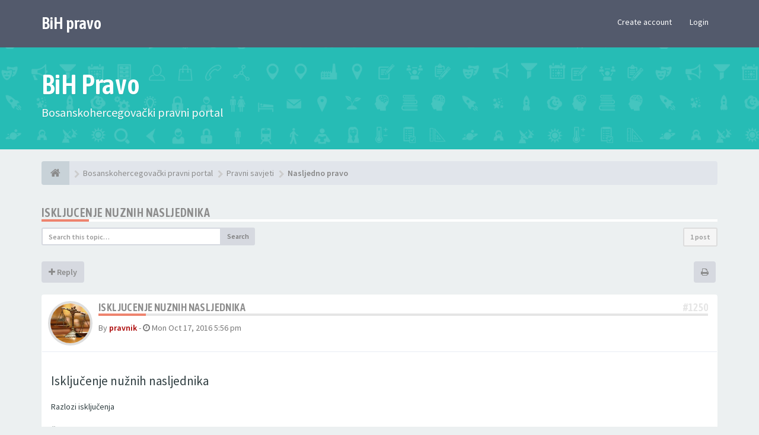

--- FILE ---
content_type: text/html; charset=UTF-8
request_url: https://www.bih-pravo.org/iskljucenje-nuznih-nasljednika-t1189.html
body_size: 10872
content:
<!DOCTYPE html>
<html dir="ltr" lang="en-gb">
<head>
<meta charset="utf-8">
<meta name="viewport" content="width=device-width, initial-scale=1.0">
<meta name="designer" content="SiteSplat https://themeforest.net/user/themesplat/portfolio?ref=ThemeSplat">
<meta content="BiH Pravo" property="og:site_name">
<!-- Place favicon.ico and apple-touch-icon.png in the root directory -->

<title>Iskljucenje nuznih nasljednika&nbsp;&#45;&nbsp;BiH Pravo</title>
	<link rel="alternate" type="application/atom+xml" title="Feed - BiH Pravo" href="/feed?sid=66702900e2319bd1a6f84e6ebdf252ba">			<link rel="alternate" type="application/atom+xml" title="Feed - New Topics" href="/feed/topics?sid=66702900e2319bd1a6f84e6ebdf252ba">		<link rel="alternate" type="application/atom+xml" title="Feed - Forum - Nasljedno pravo" href="/feed/forum/7?sid=66702900e2319bd1a6f84e6ebdf252ba">    <link rel="alternate" type="application/atom+xml" title="Feed - Topic - Iskljucenje nuznih nasljednika" href="/feed/topic/1189?sid=66702900e2319bd1a6f84e6ebdf252ba">
	<link rel="canonical" href="https://www.bih-pravo.org/iskljucenje-nuznih-nasljednika-t1189.html">

<!-- Google free font here -->
<link href='//fonts.googleapis.com/css?family=Source+Sans+Pro:400,600' rel='stylesheet'>
<link href='//fonts.googleapis.com/css?family=Asap+Condensed:600' rel='stylesheet'>

<!-- CSS files start here -->
<link href="https://www.bih-pravo.org/styles/FLATBOOTS/theme/stylesheet.css" rel="stylesheet">
	


	
		

<link href="./ext/sitesplat/bblazy/styles/FLATBOOTS/theme/bblazy.css?assets_version=142" rel="stylesheet" media="screen" />
<link href="./ext/sitesplat/flatbootsminicms/styles/FLATBOOTS/theme/minicms.css?assets_version=142" rel="stylesheet" media="screen" />


<!-- Remove the conditional below to use the custom CSS without FLATBOOTS Mini CMS Extension -->
<link href="https://www.bih-pravo.org/styles/FLATBOOTS/theme/custom.css" rel="stylesheet">
<!-- CSS files stop here -->


<!-- magic dust -->
<script src="//cdnjs.cloudflare.com/ajax/libs/headjs/1.0.3/head.load.min.js"></script>

</head>
<body data-spy="scroll" data-target=".scrollspy" id="phpbb" class="section-viewtopic ltr ">

 <header id="top" class="navbar navbar-inverse navbar-static-top flat-nav">
  <div class="container">
    <div class="navbar-header">
      <button data-target=".flat-nav-collapse" data-toggle="collapse" type="button" class="nav-tog lines-button x navbar-toggle neutro">
	   <span class="sr-only sr-nav">Toggle Navigation</span>
        <span class="lines"></span>
      </button>
	  	    <a class="navbar-brand" href="/">BiH pravo</a>
	      </div>
	        <!-- Main navigation block -->
<nav class="collapse navbar-collapse flat-nav-collapse" aria-label="Primary">
    
<ul class="nav navbar-nav navbar-nav-fancy">
</ul>

<!-- Remove ext links -->
<!-- Remove ext links -->

    <ul class="nav navbar-nav navbar-right navbar-nav-fancy">
	    		<li><a href="./ucp.php?mode=register&amp;sid=66702900e2319bd1a6f84e6ebdf252ba">Create account</a></li>
	   	    			<li><a href="./ucp.php?mode=login&amp;redirect=iskljucenje-nuznih-nasljednika-t1189.html&amp;sid=66702900e2319bd1a6f84e6ebdf252ba">Login</a></li>
			</ul>
		  
	</nav>    	
  </div>
 </header>
    <div class="search-input search-input-fullscreen hidden-xs">
	   <form method="get" id="search" action="./search.php?sid=66702900e2319bd1a6f84e6ebdf252ba">
		   <fieldset>
		   <input name="keywords" id="keywords" type="text" maxlength="128" title="Search for keywords" placeholder="Search" value="" autocomplete="off"/>
		   <div class="close">&times;</div>
		   <input type="hidden" name="sid" value="66702900e2319bd1a6f84e6ebdf252ba" />

		   </fieldset> 
        </form> 
    </div>

		
     <div class="flat-header">
<div class="masthead"></div>
    <div class="wrapper-head">
	 <div class="container">
	 		 		<h1>BiH Pravo</h1>
       		<p>Bosanskohercegovački pravni portal</p>
	 	     </div>
	</div>
</div>    
<div class="container">
  <!-- start content -->
  <div id="content-forum">

    	<div class="breadcrumb-line clearfix">
		<ul class="breadcrumb" itemscope itemtype="https://schema.org/BreadcrumbList">
		        				   <li><a href="/"><span class="icon fa fa-home"></span></a></li>
		   		   <li  itemtype="https://schema.org/ListItem" itemprop="itemListElement" itemscope><a href="/" data-navbar-reference="index" itemprop="item"><span itemprop="name">Bosanskohercegovački pravni portal</span></a><meta itemprop="position" content="1" /></li>
		    
		
		  		   		   		   <li  itemtype="https://schema.org/ListItem" itemprop="itemListElement" itemscope><a itemprop="item" href="/pravni-savjeti.html" data-forum-id="1"><span itemprop="name">Pravni savjeti</span></a><meta itemprop="position" content="2" /></li>		 
		  		   		   		   <li  itemtype="https://schema.org/ListItem" itemprop="itemListElement" itemscope><a itemprop="item" href="/nasljedno-pravo.html" data-forum-id="7"><span itemprop="name">Nasljedno pravo</span></a><meta itemprop="position" content="3" /></li>		 
		   
		</ul>
				  
	</div>
    	
	<div id="page-body">
	
		
    
<div class="side-segment"><h3><a href="/iskljucenje-nuznih-nasljednika-t1189.html">Iskljucenje nuznih nasljednika</a></h3></div>
<!-- NOTE: remove the style="display: none" when you want to have the forum description on the topic body -->
<div style="display: none;">Nasljeđivanje, testament, zakonski i nužni dio<br /></div>


<div class="row">
<div class="col-md-4 col-xs-6">
  <div class="pull-left">
	<form method="get" id="topic-search" action="./search.php?sid=66702900e2319bd1a6f84e6ebdf252ba">
	 <fieldset>
	<div class="input-group input-group-sm">
      <input type="text" class="form-control" name="keywords" id="search_keywords" value="" placeholder="Search this topic…">
      <div class="input-group-btn">
        <button class="btn btn-default" type="submit" value="Search"><span class="hidden-xs">Search</span><i class="visible-xs fa fa-search fa-btn-fx"></i></button>
	  </div>
    </div>
	 <input type="hidden" name="t" value="1189" />
<input type="hidden" name="sf" value="msgonly" />
<input type="hidden" name="sid" value="66702900e2319bd1a6f84e6ebdf252ba" />

	</fieldset>
    </form>
   </div>
</div>

<div class="col-md-8">
  <div class="pull-right">	 
     <ul class="pagination pagination-sm hidden-xs">
		 <li class="active"><a>1 post</a></li>
		 					

		     </ul>
	
	<div class="visible-xs"> 
     <ul class="pagination pagination-sm">
		<li class="active"><a>1 post</a></li>		</ul>
	</div>
  </div>
</div> 

</div>

<div class="clearfix">
    <div class="pull-left">
   		 		 <a class="btn btn-default btn-load" href="./posting.php?mode=reply&amp;f=7&amp;t=1189&amp;sid=66702900e2319bd1a6f84e6ebdf252ba" role="button" data-loading-text="Loading...&nbsp;<i class='fa-spin fa fa-spinner fa-lg icon-white'></i>"><i class="fa fa-plus"></i>&nbsp;Reply</a>
    	 	   </div>
   <div class="pull-right">
    <div class="btn-group hidden-xs">
   		<a class="btn btn-default" href="/iskljucenje-nuznih-nasljednika-t1189.html?view=print" title="Print view" accesskey="p"><i class="fa fa-print"></i></a></div>

<div class="btn-group t-subscribe">
		</div>


       </div>
</div>

<div class="space10"></div>
 <div class="space10"></div>

 

<div class="postrow_container">
  <div id="p1250" class="clearfix">	
    	
	
 <article >
  <div class="panel forum-answer">
    <div class="panel-heading">
	 <div class="clearfix">
         <div id="profile1250">
			<div class="avatar-over pull-left">
									<a data-toggle="modal" data-target="#mini1250" title="User mini profile"><img class=" avatar  b-lazy" src="[data-uri]" data-src="https://www.bih-pravo.org/download/file.php?avatar=2_1441458280.jpg" width="90" height="90" alt="User avatar" /></a>											</div>
         </div>
		<div class="side-segment"><h3 style="border-bottom: 4px solid #e5e5e5;"><a href="#p1250">Iskljucenje nuznih nasljednika</a><span class="pull-right post-id hidden-xs"><a href="/post1250.html#p1250" title="Post">&#35;1250</a></span></h3></div>    
		<div class="clearfix">
		<div class="text-muted  pull-left">
				By&nbsp;<a href="/member/pravnik/?" style="color: #AA0000;" class="username-coloured">pravnik</a><span class="hidden-xs">&nbsp;&#45;&nbsp;<i class="fa fa-clock-o"></i>&nbsp;<time datetime="2016-10-17T17:56:39+00:00">Mon Oct 17, 2016 5:56 pm</time></span>	
				</div>
		<div class="pull-right">
		<div role="toolbar" class="btn-toolbar">
						 
		    		 
				</div>
		</div>
		</div>  
		
	 </div>
	</div>
			
    <div class="panel-body">
        <div class="clearfix">
			<div class="postbody">
                <div id="post_content1250">
									 <span class="post-date pull-left visible-xs">&#45;&nbsp;<i class="fa fa-clock-o"></i>&nbsp;Mon Oct 17, 2016 5:56 pm</span>
					 <span class="post-id pull-right visible-xs"><a href="/post1250.html#p1250" title="Post">&#35;1250</a></span>
						        
										
										
					<span class="hidden hook-bfr-message"></span>
					<div class="content"><span style="font-size: 150%; line-height: normal">Isključenje nužnih nasljednika</span><br>
<br>
Razlozi isključenja<br>
 <br>
Član 45.<br>
 (1) Ostavitelj može isključiti iz nasljedstva nasljednika koji ima pravo na nužni dio:<br>
1) ako se on povredom neke zakonske ili moralne obaveze koja proizlazi iz njegovog porodičnog odnosa s ostaviteljem teže ogriješio prema ostavitelju,<br>
2) ako je namjerno počinio neko teže krivično djelo prema njemu ili njegovom bračnom partneru, djetetu ili roditelju,<br>
3) ako je počinio neko od krivičnih djela protiv integriteta Bosne i Hercegovine ili čovječnosti i vrijednosti zaštićenih međunarodnim pravom,<br>
4) ako se odao neradu ili nepoštenu životu.<br>
(2) Isključenje iz nasljedstva može biti potpuno ili djelomično.<br>
 <br>
Uvjeti za punovažnost isključenja<br>
 <br>
Član 46.<br>
 (1) Ostavitelj koji želi isključiti nasljednika mora to izraziti u testamentu ili u ugovoru o nasljeđivanju na izričit način i navesti razlog za isključenje.<br>
(2) Razlog za isključenje mora postojati u vrijeme sastavljanja testamenta ili ugovora o nasljeđivanju.<br>
(3) U slučaju spora o opravdanosti isključenja dužnost dokazivanja da je isključenje opravdano leži na onome ko se na isključenje poziva.<br>
 <br>
Posljedice isključenja<br>
 <br>
Član 47.<br>
Isključenjem nasljednik gubi nasljedna prava u obimu u kojem je isključen, a pravo ostalih osoba koje mogu naslijediti ostavitelja određuju se kao da je isključeni umro prije ostavitelja.<br>
 <br>
b) Lišenje nužnog dijela u korist potomaka<br>
 <br>
Član 48.<br>
 (1) Ako je potomak koji je imao pravo na nužni dio prezadužen ili je rasipnik, ostavitelj ga može na izričit način lišiti u cjelini ili djelomično njegovog nužnog dijela u korist njegovih potomaka.<br>
(2) Ovo lišenje ostaje punovažno samo ako u trenutku otvaranja naslijeđa lišeni ima maloljetne ili punoljetne potomke koji su nesposobni za rad i nemaju nužnih sredstava za život.<br>
(3) Lišeni nasljednik nasljeđuje ostavitelja u dijelu koji nije obuhvaćen lišenjem.<br>
(4) Lišeni nasjednik nasljeđuje ostavitelja i kad pretpostavke za lišenje više ne postoje u času ostaviteljeve smrti.</div>
					
										
					  															  					                </div>
							</div>
        </div>
    </div>

		   </div>
  
 </article>
 	
<!-- // this is for the private post above at 185 -->	
 
 <!-- /.MODAL PROFILE POSTER STARTS HERE -->
    <div class="modal fade" id="mini1250" tabindex="-1" role="dialog" aria-hidden="true">
	 <div class="modal-dialog">
	  <div class="modal-content">
		<div class="modal-header">
			<button type="button" class="close" data-dismiss="modal" aria-hidden="true"><span class="awe-remove-circle"></span></button>
			<h4 class="modal-title">User mini profile</h4>
		</div>
		<div class="modal-body">
			<div class="row profile-data">
			<!-- Left Side Start -->
				<div class="col-lg-4 col-md-4 col-sm-3 col-xs-12 text-center">
				    <!-- Profile Avatar Start -->
					<div class="profile-avatar">
																		<a href="/member/pravnik/?"><img class=" avatar  b-lazy" src="[data-uri]" data-src="https://www.bih-pravo.org/download/file.php?avatar=2_1441458280.jpg" width="90" height="90" alt="User avatar" /></a>					    							
					</div>
					<!-- Profile Avatar End -->  
                					
						
					
										<a class="btn btn-sm btn-default" title="" href="/member/pravnik/?">View full profile</a>
									</div>
				<!-- Left Side End -->
				<!-- Right Side Start -->
				<div class="col-lg-8 col-md-8 col-sm-9 col-xs-12">
				 <h3><a href="/member/pravnik/?" style="color: #AA0000;" class="username-coloured">pravnik</a></h3>						 
					<ul class="icon-list list-unstyled">
					 					 <li><i class="fa fa-comments"></i>&nbsp;Posts:&nbsp;2796</li>					 <li><i class="fa fa-calendar"></i>&nbsp;Joined:&nbsp;Fri Sep 04, 2015 3:05 pm</li>					 <li><i class="fa fa-retweet"></i>&nbsp;Status:&nbsp;Off-line</li>
                     								
					 
																						 <li class="profile-custom-field profile-phpbb_location"><i class="fa fa-star"></i>&nbsp;Location: Bosna i Hercegovina</li>
																																</ul>
				</div>
			 <!-- Right Side End -->
            </div>
		</div>
		<div class="modal-footer">
		    			 			<div class="clearfix">
				<ul class="mini-profile-contact">
								 																<li><a class="default-contact" href="https://www.bih-pravo.org/" title="Website">
				 <i class="icon-moon-phpbb_website"></i>
				 </a>
				</li>
																</ul>
			</div>
								</div>
	   </div><!-- /.modal-content -->
	 </div><!-- /.modal-dialog -->
	</div><!-- /.modal -->
 <!-- /.MODAL PROFILE POSTER STOPS HERE -->
 
</div>
</div>


<div class="clearfix">
   <div class="pull-left">
   		 		 <a class="btn btn-default btn-load" href="./posting.php?mode=reply&amp;f=7&amp;t=1189&amp;sid=66702900e2319bd1a6f84e6ebdf252ba" role="button" data-loading-text="Loading...&nbsp;<i class='fa-spin fa fa-spinner fa-lg icon-white'></i>"><i class="fa fa-plus"></i>&nbsp;Reply</a>
    	 	  </div>

 <div class="pull-right">
     <ul class="pagination pagination-sm hidden-xs pagination-bottom">
	 					
     	  <li class="active"><a>1 post</a></li>
			

		     </ul>
	 
	<div class="visible-xs"> 
	<ul class="pagination pagination-sm pagination-bottom">
	 	 				
	 <li><a class="pagination-trigger" data-placement="top">Page <strong>1</strong> of <strong>1</strong></a></li>
	 <li class="active"><a>1 post</a></li>
	</ul>
	</div>
 </div>
</div>

<div class="clearfix">
   <div class="pull-right">
	<div class="visible-xs"> 
	 <ul class="pagination pagination-sm pagination-bottom">
	 			

			 </ul>
	</div>
   </div>
</div>

<div class="space10"></div>
<div class="pull-left">
	<a href="/nasljedno-pravo.html" accesskey="r"><i class="fa fa-chevron-left"></i>&nbsp;Return to “Nasljedno pravo”</a>
</div>
<div class="space10"></div>
<div class="space10"></div>

	



	</div> <!-- page-body id in header -->
  </div> <!-- content-forum in header -->
 </div> <!-- container in header -->



	<section class="section-page">
        <div id="rtblock" class="container">
            <!-- Recent Lazy Topics Loader Section -->
        <div class="row text-center">
            <div class="col-md-3">
                <div class="panel panel-post">
				   <div class="blog-meta">
					<time datetime="2013-04-18T10:45:28+00:00" class="entry-date">
					 <span class="day">18</span>
					 <span class="month">Apr</span>
					</time>
				   </div>
				   <div class="title">
					<header class="entry-header">
					  <h6 class="inverse-font">long long title how many chars? lets see 123 ok more? yes 60</h6>
						<div class="entry-meta">
						 <span class="jp-views">&nbsp;-&nbsp;By&nbsp;<a style="color: #48D1CC; font-weight: bold;" href="#" class="text-warning" title="">Admin</a></span>
						</div>
					</header>
			       </div>
				   <div class="content-post">
				    <p>We have created lots of YouTube videos just so you can achieve [...]</p>  
				   </div>
				<div class="panel-bottom">
					<a href="#" class="btn btn-xs btn-link" data-original-title="" title="">READ MORE</a>
				</div>               
			   </div>
            </div>
            
           <div class="col-md-3">
                <div class="panel panel-post">
				   <div class="blog-meta">
					<time datetime="2013-04-18T10:45:28+00:00" class="entry-date">
					 <span class="day">25</span>
					 <span class="month">June</span>
					</time>
				   </div>
				   <div class="title">
					<header class="entry-header">
					  <h6 class="inverse-font">Another post test yes yes yes or no, maybe ni? :-/</h6>
						<div class="entry-meta">
						 <span class="jp-views">&nbsp;-&nbsp;By&nbsp;<a style="color: #C8E44F; font-weight: bold;" href="#" class="text-warning" title="">SiteSplat</a></span>
						</div>
					</header>
			       </div>
				   <div class="content-post">
				    <p>The best flat phpBB theme around. Period. Fine craftmanship and [...]</p>  
				   </div>
				<div class="panel-bottom">
					<a href="#" class="btn btn-xs btn-link" data-original-title="" title="">READ MORE</a>
				</div>               
			   </div>
            </div>
            
            <div class="col-md-3">
                <div class="panel panel-post">
				   <div class="blog-meta">
					<time datetime="2013-04-18T10:45:28+00:00" class="entry-date">
					 <span class="day">03</span>
					 <span class="month">July</span>
					</time>
				   </div>
				   <div class="title">
					<header class="entry-header">
					  <h6 class="inverse-font">Do you need a super MOD? Well here it is. chew on this</h6>
						<div class="entry-meta">
						 <span class="jp-views">&nbsp;-&nbsp;By&nbsp;<a style="color: #D65B49; font-weight: bold;" href="#" class="text-warning" title="">Jane lou</a></span>
						</div>
					</header>
			       </div>
				   <div class="content-post">
				    <p>All you need is right here. Content tag, SEO, listing, Pizza and spaghetti [...]</p>  
				   </div>
				<div class="panel-bottom">
					<a href="#" class="btn btn-xs btn-link" data-original-title="" title="">READ MORE</a>
				</div>               
			   </div>
            </div>

            <div class="col-md-3">
                <div class="panel panel-post">
				   <div class="blog-meta">
					<time datetime="2013-04-18T10:45:28+00:00" class="entry-date">
					 <span class="day">30</span>
					 <span class="month">Dec</span>
					</time>
				   </div>
				   <div class="title">
					<header class="entry-header">
					  <h6 class="inverse-font">Lasagna on me this time ok? I got plenty of cash</h6>
						<div class="entry-meta">
						 <span class="jp-views">&nbsp;-&nbsp;By&nbsp;<a style="color: #6AB3EB; font-weight: bold;" href="#" class="text-warning" title="">Larry Page</a></span>
						</div>
					</header>
			       </div>
				   <div class="content-post">
				    <p>this should be fantastic. but what about links,images, bbcodes etc etc? [...]</p>  
				   </div>
				<div class="panel-bottom">
					<a href="#" class="btn btn-xs btn-link" data-original-title="" title="">READ MORE</a>
				</div>               
			   </div>
            </div>
           
		 <div class="col-md-12">
         <button class="btn btn-default btn-block btn-lazy">LOAD MORE POSTS</button>
		 </div>
        </div>
<!-- Recent Lazy Topics Loader Section -->        </div>
    </section>

	
           
	
				<section class="section-pre-footer">
		<div class="container center">
			<div class="row">
				<div class="col-sm-5 twitter">
					<div class="thumb"><i class="fa fa-paw"></i></div>
					<div class="text">
						<h3>BiH Pravo</h3>
						<p><p>Portal BiH Pravo je pokrenut sa ciljem poticanja i poboljšanja komunikacije unutar pravne struke te stvaranja trajne baze pravnih savjeta, informacija i izvora BiH prava, namjenjen širokoj populaciji zainteresovanih u Bosni i Hercegovini.</p>
						<a href="https://www.bih-pravo.org/unanswered.html" data-original-title="" title=""><strong>Više na forumu</strong></a></p>
					</div>
				</div>
				<div class="col-sm-5 col-sm-offset-2 twitter">
					<div class="thumb"><i class="fa fa-twitter"></i></div>
					<div class="text">
						<h3><a href="https://twitter.com/SiteSplat">Join us on Twitter&nbsp;<small>@SiteSplat</small></a></h3>
						 <div id="twitter-feed"></div>
					</div>
				</div>
			</div>
		</div>
		 <div class="section-bg"></div>
	</section>
	    
	<footer class="burned-asphalt"> <!-- Footer block -->
		<div class="midnight-" id="sub-footer">
			<div class="container">

						
				
                <div class="row">				
					<div class="col-sm-6 sm-direction">
					 <p class="copyrights">
					  					  <small>Razvoj: www.bih-pravo.org </small>
					  <small style="color: #22354A"> <a style="color: #22354A" href="https://www.anwalt-derbeste.de">Anwalt</a> </small>
					  					 </p>
					</div>
					
					<div class="col-sm-6 sm-direction">
					  <p class="debug-output">
					  </p>
					</div>
				</div>	

			</div>
		</div>
	</footer>

<a id="totop" class="top-flat" href="" onclick="return false;" style="display:none;"></a>

<div class="hidden"></div> 

<!-- injected via core and ajax JS for the return confirmation actions -->
   <div id="page-footer">
	<div id="darkenwrapper" data-ajax-error-title="AJAX error" data-ajax-error-text="Something went wrong when processing your request." data-ajax-error-text-abort="User aborted request." data-ajax-error-text-timeout="Your request timed out; please try again." data-ajax-error-text-parsererror="Something went wrong with the request and the server returned an invalid reply.">
		<div id="darken">&nbsp;</div>
	</div>

	<div id="phpbb_alert" class="alert alert-default phpbb_alert" data-l-err="Error" data-l-timeout-processing-req="Request timed out.">
		<button type="button" class="close alert_close" data-dismiss="alert"><span class="awe-remove-circle"></span></button>
		<h3 class="alert_title">&nbsp;</h3>
		 <p class="alert_text"></p>
	</div>
	
	<div id="phpbb_confirm" class="alert alert-default phpbb_alert">
		<button type="button" class="close alert_close" data-dismiss="alert"><span class="awe-remove-circle"></span></button>
		<div class="alert_text"></div>
	</div>
  </div>	
<!-- injected via core and ajax JS for the return confirmation actions -->



<script>
// this loads jquery asyncrounously & in parallel
head.load("//cdnjs.cloudflare.com/ajax/libs/jquery/1.12.4/jquery.min.js", "//cdnjs.cloudflare.com/ajax/libs/twitter-bootstrap/3.3.6/js/bootstrap.min.js", "https://www.bih-pravo.org/styles/FLATBOOTS/theme/vendors/forum_fn.min.js");
</script>

<!-- we use this event to load the JS scripts properly via the extension system -->
<script type="text/javascript">
	var vglnk = {
		key: 'e4fd14f5d7f2bb6d80b8f8da1354718c',
		sub_id: 'e2f1a85f52da1dc1bbc09183c4ba63e9'
	};

	(function(d, t) {
		var s = d.createElement(t); s.type = 'text/javascript'; s.async = true;
		s.src = '//cdn.viglink.com/api/vglnk.js';
		var r = d.getElementsByTagName(t)[0]; r.parentNode.insertBefore(s, r);
	}(document, 'script'));
</script>
<script>
var start = 0;
</script>
<script>
var bbssl_imgs = document.querySelectorAll(".img-post");
if (bbssl_imgs) {
	bbssl_imgs.forEach(function(a){a.onerror=function(){this.src="[data-uri]"}});
}
//document.querySelectorAll("img.avatar").forEach(function(a){a.onerror=function(){this.src="[data-uri]"}});

// the ajax request will fix the endless loop caused by images that are broken and are taking too long to respond
// add spinner while checking the image then replace with icon when broken image confirmed
// make it pure JS instead
// https://loading.io/spinners/spin/index.ajax-spinner-gif.svg
// https://loading.io/spinners/spin/index.ajax-spinner-gif.gif
</script>
<!-- injected via a module or an include -->
<script>
// some function that depends on bootstrap and jquery
head.ready(function () {
	$('.footable').footable();$(".selectpicker").selectpicker();$(".selectpicker").tooltip("disable");var totop=$("#totop");totop.click(function(){$("html, body").stop(true,true).animate({scrollTop:0},500);return false});$(window).scroll(function(){if($(this).scrollTop()>600){totop.fadeIn()}else{totop.fadeOut()}});$("button[data-loading-text], input[data-loading-text], .btn-load").click(function(){var e=$(this);e.button("loading");setTimeout(function(){e.button("reset")},3e3)});
	$("input").iCheck({checkboxClass:"icheckbox_flat-aero",radioClass:"iradio_flat-aero"});$(".btn-search").click(function(){$(".search-input").toggleClass("open").find("input").focus()});$(".close").click(function(){$(this).prev("input").val("").parents(".search-input").removeClass("open")});$(".nav-tog").click(function(){if($(this).hasClass("neutro")){$(this).removeClass("neutro").addClass("open")}else{$(this).removeClass("open").addClass("neutro")}});
	$('input[data-reset-on-edit]').on('keyup', function() {$(this.getAttribute('data-reset-on-edit')).val('');});
	$('a').tooltip({trigger : 'hover',container: 'body'})
    $('#notification_list_button').click(function(){setTimeout(function(){$(".nano").nanoScroller();},0);});	
});
// some function that depends on bootstrap and jquery
</script>
<!-- injected via a module or an include -->

<script src="./ext/sitesplat/fltl/styles/FLATBOOTS/template/js/fltl.js?assets_version=142"></script>
<script src="./ext/sitesplat/bblazy/styles/FLATBOOTS/template/js/blazy_prev.min.js?assets_version=142"></script>



<script>const sitesplat_board_url = 'https://www.bih-pravo.org/';</script>	
<!-- Google Analytics here -->

</body>
</html>